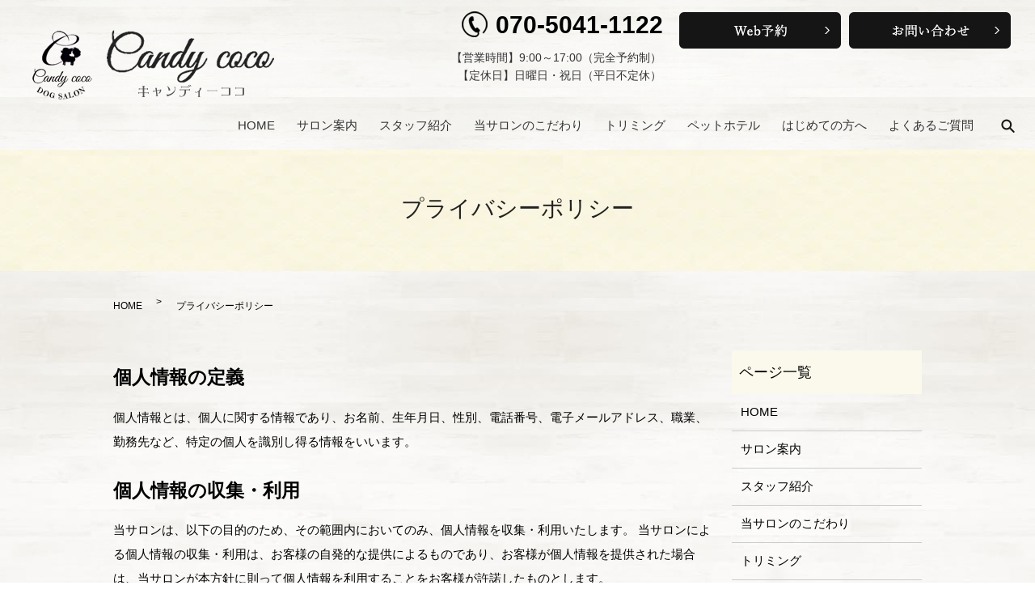

--- FILE ---
content_type: text/html; charset=UTF-8
request_url: https://www.candycoco.jp/policy
body_size: 7811
content:

<!DOCTYPE HTML>
<html lang="ja">
<head prefix="og: http://ogp.me/ns# fb: http://ogp.me/ns/fb# article: http://ogp.me/ns/article#">
  <meta charset="utf-8">
  <meta http-equiv="X-UA-Compatible" content="IE=edge,chrome=1">
  <meta name="viewport" content="width=device-width, initial-scale=1">
  <title>Candy coco（キャンディーココ）プライバシーポリシー｜個人情報保護方針について</title>
  <meta name='robots' content='max-image-preview:large' />

<!-- All in One SEO Pack 3.3.3 によって Michael Torbert の Semper Fi Web Designob_start_detected [-1,-1] -->
<meta name="description"  content="和歌山県和歌山市にある完全予約制のトリミングサロン「Candy coco（キャンディーココ）」では、個人情報の漏洩、滅失、毀損などを防止するため、個人情報については細心の注意を払い、お預かりした個人情報の適切な管理を行っております。" />

<meta name="keywords"  content="和歌山県,和歌山市,太田,トリミング,サロン,ペットホテル,完全予約制,candy coco,キャンディーココ,プライバシーポリシー" />

<script type="application/ld+json" class="aioseop-schema">{"@context":"https://schema.org","@graph":[{"@type":"Organization","@id":"https://www.candycoco.jp/#organization","url":"https://www.candycoco.jp/","name":"Candy coco\uff08\u30ad\u30e3\u30f3\u30c7\u30a3\u30fc\u30b3\u30b3\uff09","sameAs":[]},{"@type":"WebSite","@id":"https://www.candycoco.jp/#website","url":"https://www.candycoco.jp/","name":"Candy coco\uff08\u30ad\u30e3\u30f3\u30c7\u30a3\u30fc\u30b3\u30b3\uff09","publisher":{"@id":"https://www.candycoco.jp/#organization"}},{"@type":"WebPage","@id":"https://www.candycoco.jp/policy#webpage","url":"https://www.candycoco.jp/policy","inLanguage":"ja","name":"\u30d7\u30e9\u30a4\u30d0\u30b7\u30fc\u30dd\u30ea\u30b7\u30fc","isPartOf":{"@id":"https://www.candycoco.jp/#website"},"datePublished":"2020-01-26T21:45:11+09:00","dateModified":"2025-04-07T03:25:01+09:00","description":"\u548c\u6b4c\u5c71\u770c\u548c\u6b4c\u5c71\u5e02\u306b\u3042\u308b\u5b8c\u5168\u4e88\u7d04\u5236\u306e\u30c8\u30ea\u30df\u30f3\u30b0\u30b5\u30ed\u30f3\u300cCandy coco\uff08\u30ad\u30e3\u30f3\u30c7\u30a3\u30fc\u30b3\u30b3\uff09\u300d\u3067\u306f\u3001\u500b\u4eba\u60c5\u5831\u306e\u6f0f\u6d29\u3001\u6ec5\u5931\u3001\u6bc0\u640d\u306a\u3069\u3092\u9632\u6b62\u3059\u308b\u305f\u3081\u3001\u500b\u4eba\u60c5\u5831\u306b\u3064\u3044\u3066\u306f\u7d30\u5fc3\u306e\u6ce8\u610f\u3092\u6255\u3044\u3001\u304a\u9810\u304b\u308a\u3057\u305f\u500b\u4eba\u60c5\u5831\u306e\u9069\u5207\u306a\u7ba1\u7406\u3092\u884c\u3063\u3066\u304a\u308a\u307e\u3059\u3002"}]}</script>
<link rel="canonical" href="https://www.candycoco.jp/policy" />
<meta property="og:type" content="article" />
<meta property="og:title" content="Candy coco（キャンディーココ）プライバシーポリシー｜個人情報保護方針について" />
<meta property="og:description" content="和歌山県和歌山市にある完全予約制のトリミングサロン「Candy coco（キャンディーココ）」では、個人情報の漏洩、滅失、毀損などを防止するため、個人情報については細心の注意を払い、お預かりした個人情報の適切な管理を行っております。" />
<meta property="og:url" content="https://www.candycoco.jp/policy" />
<meta property="og:image" content="https://www.candycoco.jp/wp-content/uploads/logo_ogp.jpg" />
<meta property="article:published_time" content="2020-01-26T21:45:11Z" />
<meta property="article:modified_time" content="2025-04-07T03:25:01Z" />
<meta property="og:image:secure_url" content="https://www.candycoco.jp/wp-content/uploads/logo_ogp.jpg" />
<meta name="twitter:card" content="summary" />
<meta name="twitter:title" content="Candy coco（キャンディーココ）プライバシーポリシー｜個人情報保護方針について" />
<meta name="twitter:description" content="和歌山県和歌山市にある完全予約制のトリミングサロン「Candy coco（キャンディーココ）」では、個人情報の漏洩、滅失、毀損などを防止するため、個人情報については細心の注意を払い、お預かりした個人情報の適切な管理を行っております。" />
<meta name="twitter:image" content="https://www.candycoco.jp/wp-content/uploads/logo_ogp.jpg" />
<!-- All in One SEO Pack -->
<link rel='stylesheet' id='wp-block-library-css' href='https://www.candycoco.jp/wp-includes/css/dist/block-library/style.min.css?ver=6.7.4' type='text/css' media='all' />
<style id='classic-theme-styles-inline-css' type='text/css'>
/*! This file is auto-generated */
.wp-block-button__link{color:#fff;background-color:#32373c;border-radius:9999px;box-shadow:none;text-decoration:none;padding:calc(.667em + 2px) calc(1.333em + 2px);font-size:1.125em}.wp-block-file__button{background:#32373c;color:#fff;text-decoration:none}
</style>
<style id='global-styles-inline-css' type='text/css'>
:root{--wp--preset--aspect-ratio--square: 1;--wp--preset--aspect-ratio--4-3: 4/3;--wp--preset--aspect-ratio--3-4: 3/4;--wp--preset--aspect-ratio--3-2: 3/2;--wp--preset--aspect-ratio--2-3: 2/3;--wp--preset--aspect-ratio--16-9: 16/9;--wp--preset--aspect-ratio--9-16: 9/16;--wp--preset--color--black: #000000;--wp--preset--color--cyan-bluish-gray: #abb8c3;--wp--preset--color--white: #ffffff;--wp--preset--color--pale-pink: #f78da7;--wp--preset--color--vivid-red: #cf2e2e;--wp--preset--color--luminous-vivid-orange: #ff6900;--wp--preset--color--luminous-vivid-amber: #fcb900;--wp--preset--color--light-green-cyan: #7bdcb5;--wp--preset--color--vivid-green-cyan: #00d084;--wp--preset--color--pale-cyan-blue: #8ed1fc;--wp--preset--color--vivid-cyan-blue: #0693e3;--wp--preset--color--vivid-purple: #9b51e0;--wp--preset--gradient--vivid-cyan-blue-to-vivid-purple: linear-gradient(135deg,rgba(6,147,227,1) 0%,rgb(155,81,224) 100%);--wp--preset--gradient--light-green-cyan-to-vivid-green-cyan: linear-gradient(135deg,rgb(122,220,180) 0%,rgb(0,208,130) 100%);--wp--preset--gradient--luminous-vivid-amber-to-luminous-vivid-orange: linear-gradient(135deg,rgba(252,185,0,1) 0%,rgba(255,105,0,1) 100%);--wp--preset--gradient--luminous-vivid-orange-to-vivid-red: linear-gradient(135deg,rgba(255,105,0,1) 0%,rgb(207,46,46) 100%);--wp--preset--gradient--very-light-gray-to-cyan-bluish-gray: linear-gradient(135deg,rgb(238,238,238) 0%,rgb(169,184,195) 100%);--wp--preset--gradient--cool-to-warm-spectrum: linear-gradient(135deg,rgb(74,234,220) 0%,rgb(151,120,209) 20%,rgb(207,42,186) 40%,rgb(238,44,130) 60%,rgb(251,105,98) 80%,rgb(254,248,76) 100%);--wp--preset--gradient--blush-light-purple: linear-gradient(135deg,rgb(255,206,236) 0%,rgb(152,150,240) 100%);--wp--preset--gradient--blush-bordeaux: linear-gradient(135deg,rgb(254,205,165) 0%,rgb(254,45,45) 50%,rgb(107,0,62) 100%);--wp--preset--gradient--luminous-dusk: linear-gradient(135deg,rgb(255,203,112) 0%,rgb(199,81,192) 50%,rgb(65,88,208) 100%);--wp--preset--gradient--pale-ocean: linear-gradient(135deg,rgb(255,245,203) 0%,rgb(182,227,212) 50%,rgb(51,167,181) 100%);--wp--preset--gradient--electric-grass: linear-gradient(135deg,rgb(202,248,128) 0%,rgb(113,206,126) 100%);--wp--preset--gradient--midnight: linear-gradient(135deg,rgb(2,3,129) 0%,rgb(40,116,252) 100%);--wp--preset--font-size--small: 13px;--wp--preset--font-size--medium: 20px;--wp--preset--font-size--large: 36px;--wp--preset--font-size--x-large: 42px;--wp--preset--spacing--20: 0.44rem;--wp--preset--spacing--30: 0.67rem;--wp--preset--spacing--40: 1rem;--wp--preset--spacing--50: 1.5rem;--wp--preset--spacing--60: 2.25rem;--wp--preset--spacing--70: 3.38rem;--wp--preset--spacing--80: 5.06rem;--wp--preset--shadow--natural: 6px 6px 9px rgba(0, 0, 0, 0.2);--wp--preset--shadow--deep: 12px 12px 50px rgba(0, 0, 0, 0.4);--wp--preset--shadow--sharp: 6px 6px 0px rgba(0, 0, 0, 0.2);--wp--preset--shadow--outlined: 6px 6px 0px -3px rgba(255, 255, 255, 1), 6px 6px rgba(0, 0, 0, 1);--wp--preset--shadow--crisp: 6px 6px 0px rgba(0, 0, 0, 1);}:where(.is-layout-flex){gap: 0.5em;}:where(.is-layout-grid){gap: 0.5em;}body .is-layout-flex{display: flex;}.is-layout-flex{flex-wrap: wrap;align-items: center;}.is-layout-flex > :is(*, div){margin: 0;}body .is-layout-grid{display: grid;}.is-layout-grid > :is(*, div){margin: 0;}:where(.wp-block-columns.is-layout-flex){gap: 2em;}:where(.wp-block-columns.is-layout-grid){gap: 2em;}:where(.wp-block-post-template.is-layout-flex){gap: 1.25em;}:where(.wp-block-post-template.is-layout-grid){gap: 1.25em;}.has-black-color{color: var(--wp--preset--color--black) !important;}.has-cyan-bluish-gray-color{color: var(--wp--preset--color--cyan-bluish-gray) !important;}.has-white-color{color: var(--wp--preset--color--white) !important;}.has-pale-pink-color{color: var(--wp--preset--color--pale-pink) !important;}.has-vivid-red-color{color: var(--wp--preset--color--vivid-red) !important;}.has-luminous-vivid-orange-color{color: var(--wp--preset--color--luminous-vivid-orange) !important;}.has-luminous-vivid-amber-color{color: var(--wp--preset--color--luminous-vivid-amber) !important;}.has-light-green-cyan-color{color: var(--wp--preset--color--light-green-cyan) !important;}.has-vivid-green-cyan-color{color: var(--wp--preset--color--vivid-green-cyan) !important;}.has-pale-cyan-blue-color{color: var(--wp--preset--color--pale-cyan-blue) !important;}.has-vivid-cyan-blue-color{color: var(--wp--preset--color--vivid-cyan-blue) !important;}.has-vivid-purple-color{color: var(--wp--preset--color--vivid-purple) !important;}.has-black-background-color{background-color: var(--wp--preset--color--black) !important;}.has-cyan-bluish-gray-background-color{background-color: var(--wp--preset--color--cyan-bluish-gray) !important;}.has-white-background-color{background-color: var(--wp--preset--color--white) !important;}.has-pale-pink-background-color{background-color: var(--wp--preset--color--pale-pink) !important;}.has-vivid-red-background-color{background-color: var(--wp--preset--color--vivid-red) !important;}.has-luminous-vivid-orange-background-color{background-color: var(--wp--preset--color--luminous-vivid-orange) !important;}.has-luminous-vivid-amber-background-color{background-color: var(--wp--preset--color--luminous-vivid-amber) !important;}.has-light-green-cyan-background-color{background-color: var(--wp--preset--color--light-green-cyan) !important;}.has-vivid-green-cyan-background-color{background-color: var(--wp--preset--color--vivid-green-cyan) !important;}.has-pale-cyan-blue-background-color{background-color: var(--wp--preset--color--pale-cyan-blue) !important;}.has-vivid-cyan-blue-background-color{background-color: var(--wp--preset--color--vivid-cyan-blue) !important;}.has-vivid-purple-background-color{background-color: var(--wp--preset--color--vivid-purple) !important;}.has-black-border-color{border-color: var(--wp--preset--color--black) !important;}.has-cyan-bluish-gray-border-color{border-color: var(--wp--preset--color--cyan-bluish-gray) !important;}.has-white-border-color{border-color: var(--wp--preset--color--white) !important;}.has-pale-pink-border-color{border-color: var(--wp--preset--color--pale-pink) !important;}.has-vivid-red-border-color{border-color: var(--wp--preset--color--vivid-red) !important;}.has-luminous-vivid-orange-border-color{border-color: var(--wp--preset--color--luminous-vivid-orange) !important;}.has-luminous-vivid-amber-border-color{border-color: var(--wp--preset--color--luminous-vivid-amber) !important;}.has-light-green-cyan-border-color{border-color: var(--wp--preset--color--light-green-cyan) !important;}.has-vivid-green-cyan-border-color{border-color: var(--wp--preset--color--vivid-green-cyan) !important;}.has-pale-cyan-blue-border-color{border-color: var(--wp--preset--color--pale-cyan-blue) !important;}.has-vivid-cyan-blue-border-color{border-color: var(--wp--preset--color--vivid-cyan-blue) !important;}.has-vivid-purple-border-color{border-color: var(--wp--preset--color--vivid-purple) !important;}.has-vivid-cyan-blue-to-vivid-purple-gradient-background{background: var(--wp--preset--gradient--vivid-cyan-blue-to-vivid-purple) !important;}.has-light-green-cyan-to-vivid-green-cyan-gradient-background{background: var(--wp--preset--gradient--light-green-cyan-to-vivid-green-cyan) !important;}.has-luminous-vivid-amber-to-luminous-vivid-orange-gradient-background{background: var(--wp--preset--gradient--luminous-vivid-amber-to-luminous-vivid-orange) !important;}.has-luminous-vivid-orange-to-vivid-red-gradient-background{background: var(--wp--preset--gradient--luminous-vivid-orange-to-vivid-red) !important;}.has-very-light-gray-to-cyan-bluish-gray-gradient-background{background: var(--wp--preset--gradient--very-light-gray-to-cyan-bluish-gray) !important;}.has-cool-to-warm-spectrum-gradient-background{background: var(--wp--preset--gradient--cool-to-warm-spectrum) !important;}.has-blush-light-purple-gradient-background{background: var(--wp--preset--gradient--blush-light-purple) !important;}.has-blush-bordeaux-gradient-background{background: var(--wp--preset--gradient--blush-bordeaux) !important;}.has-luminous-dusk-gradient-background{background: var(--wp--preset--gradient--luminous-dusk) !important;}.has-pale-ocean-gradient-background{background: var(--wp--preset--gradient--pale-ocean) !important;}.has-electric-grass-gradient-background{background: var(--wp--preset--gradient--electric-grass) !important;}.has-midnight-gradient-background{background: var(--wp--preset--gradient--midnight) !important;}.has-small-font-size{font-size: var(--wp--preset--font-size--small) !important;}.has-medium-font-size{font-size: var(--wp--preset--font-size--medium) !important;}.has-large-font-size{font-size: var(--wp--preset--font-size--large) !important;}.has-x-large-font-size{font-size: var(--wp--preset--font-size--x-large) !important;}
:where(.wp-block-post-template.is-layout-flex){gap: 1.25em;}:where(.wp-block-post-template.is-layout-grid){gap: 1.25em;}
:where(.wp-block-columns.is-layout-flex){gap: 2em;}:where(.wp-block-columns.is-layout-grid){gap: 2em;}
:root :where(.wp-block-pullquote){font-size: 1.5em;line-height: 1.6;}
</style>
<link rel='stylesheet' id='contact-form-7-css' href='https://www.candycoco.jp/wp-content/plugins/contact-form-7/includes/css/styles.css?ver=6.0.5' type='text/css' media='all' />
<script type="text/javascript" src="https://www.candycoco.jp/wp-content/themes/candycoco.jp/assets/js/vendor/jquery.min.js?ver=6.7.4" id="jquery-js"></script>
<link rel='shortlink' href='https://www.candycoco.jp/?p=12' />
<style>.gallery .gallery-item img { width: auto; height: auto; }</style>  <link href="https://fonts.googleapis.com/css?family=Noto+Sans+JP:400,700&amp;subset=japanese" rel="stylesheet" />
  <link href="https://www.candycoco.jp/wp-content/themes/candycoco.jp/assets/css/main.css?1765785357" rel="stylesheet" >
  <script src="https://www.candycoco.jp/wp-content/themes/candycoco.jp/assets/js/vendor/respond.min.js"></script>
  <script type="application/ld+json">
  {
    "@context": "http://schema.org",
    "@type": "BreadcrumbList",
    "itemListElement":
    [
      {
      "@type": "ListItem",
      "position": 1,
      "item":
      {
        "@id": "https://www.candycoco.jp/",
        "name": "Candy coco（キャンディーココ）"
      }
    },
{
      "@type": "ListItem",
      "position": 2,
      "item":
      {
        "@id": "https://www.candycoco.jp/policy/",
        "name": "プライバシーポリシー"
      }
    }    ]
  }
  </script>


  <script type="application/ld+json">
  {
    "@context": "http://schema.org/",
    "@type": "LocalBusiness",
    "name": "Candy coco（キャンディーココ）",
    "address": "〒640-8319 和歌山県和歌山市手平6-4-20",
    "telephone": "073-424-5328",
    "faxNumber": "073-422-7756",
    "url": "https://www.candycoco.jp",
    "email": "info@candycoco.jp",
    "image": "https://www.candycoco.jp/wp-content/uploads/logo_ogp.jpg",
    "logo": "https://www.candycoco.jp/wp-content/uploads/logo_org.png"
  }
  </script>
</head>
<body class="scrollTop">

  <div id="fb-root"></div>
  <script>(function(d, s, id) {
    var js, fjs = d.getElementsByTagName(s)[0];
    if (d.getElementById(id)) return;
    js = d.createElement(s); js.id = id;
    js.src = 'https://connect.facebook.net/ja_JP/sdk.js#xfbml=1&version=v2.12';
    fjs.parentNode.insertBefore(js, fjs);
  }(document, 'script', 'facebook-jssdk'));</script>

  <header>
    <div class="primary_header">
      <div class="container">
        <div class="row">
                    <div class="title">
                          <a href="https://www.candycoco.jp/">
                <object type="image/svg+xml" data="/wp-content/uploads/logo.svg" alt="Candy coco（キャンディーココ）"></object>
              </a>
                      </div>
         <div id="H_tel_rvt"><span><img src="/wp-content/uploads/tel_ico.png" alt="TEL"></span>070-5041-1122</div>
<div id="H_time">

      <p class="tx2">
        【営業時間】9:00～17:00（完全予約制）<br />
        【定休日】日曜日・祝日（平日不定休）<br />
      </p>
</div>

<div id="H_web">
  <a href="#" target="_blank">
    <img src="/wp-content/uploads/h_web.png" alt="Web予約" />
  </a>
</div>

<div id="H_contact">
  <a href="/contact">
    <img src="/wp-content/uploads/h_contact.png" alt="お問い合わせ" />
  </a>
</div>

        </div>
      </div>
		   <nav class="global_nav"><ul><li><a href="https://www.candycoco.jp/">HOME</a></li>
<li><a href="https://www.candycoco.jp/about">サロン案内</a></li>
<li><a href="https://www.candycoco.jp/staff">スタッフ紹介</a></li>
<li><a href="https://www.candycoco.jp/kodawari">当サロンのこだわり</a></li>
<li><a href="https://www.candycoco.jp/trimming">トリミング</a></li>
<li><a href="https://www.candycoco.jp/hotel">ペットホテル</a></li>
<li><a href="https://www.candycoco.jp/guide">はじめての方へ</a></li>
<li><a href="https://www.candycoco.jp/faq">よくあるご質問</a></li>

                <li class="gnav_search">
                  <a href="#">search</a>
  <div class="epress_search">
    <form method="get" action="https://www.candycoco.jp/">
      <input type="text" placeholder="" class="text" name="s" autocomplete="off" value="">
      <input type="submit" value="Search" class="submit">
    </form>
  </div>
  </li>
              </ul>
              <div class="menu_icon">
                <a href="#menu"><span>メニュー開閉</span></a>
              </div></nav>    </div>
		<div class="sp_res_cont">
      <a href="#" target="_blank" class="button add_arrow top_content_more button_1 base">Web予約</a>
    </div>
  </header>

  <main>
              <h1 class="wow" style="">
      プライバシーポリシー            </h1>

    
    <div class="bread_wrap">
      <div class="container gutters">
        <div class="row bread">
              <ul class="col span_12">
              <li><a href="https://www.candycoco.jp">HOME</a></li>
                      <li>プライバシーポリシー</li>
                  </ul>
          </div>
      </div>
    </div>
    <section>
      <div class="container gutters">
        <div class="row">
                    <div class="col span_9 column_main">
                  <section>
      <h2 class="wow">個人情報の定義</h2>
      <div class="row">
        <div class="col span_12">
          <p>個人情報とは、個人に関する情報であり、お名前、生年月日、性別、電話番号、電子メールアドレス、職業、勤務先など、特定の個人を識別し得る情報をいいます。</p>
        </div>
      </div>
      <h2 class="wow">個人情報の収集・利用</h2>
      <div class="row">
        <div class="col span_12">
          <p>当サロンは、以下の目的のため、その範囲内においてのみ、個人情報を収集・利用いたします。 当サロンによる個人情報の収集・利用は、お客様の自発的な提供によるものであり、お客様が個人情報を提供された場合は、当サロンが本方針に則って個人情報を利用することをお客様が許諾したものとします。</p>
          <ul>
            <li>業務遂行上で必要となる当サロンからの問い合わせ、確認、およびサービス向上のための意見収集</li>
            <li>各種のお問い合わせ対応</li>
          </ul>
        </div>
      </div>
      <h2 class="wow">個人情報の第三者提供</h2>
      <div class="row">
        <div class="col span_12">
          <p>当サロンは、法令に基づく場合など正当な理由によらない限り、事前に本人の同意を得ることなく、個人情報を第三者に開示・提供することはありません。</p>
        </div>
      </div>
      <h2 class="wow">委託先の監督</h2>
      <div class="row">
        <div class="col span_12">
          <p>当サロンは、お客様へ商品やサービスを提供するなどの業務遂行上、個人情報の一部を外部の委託先へ提供する場合があります。その場合、業務委託先が適切に個人情報を取り扱うように管理いたします。</p>
        </div>
      </div>
      <h2 class="wow">個人情報の管理</h2>
      <div class="row">
        <div class="col span_12">
          <p>当サロンは、個人情報の漏洩、滅失、毀損などを防止するために、個人情報保護管理責任者を設置し、十分な安全保護に努め、また、個人情報を正確に、また最新なものに保つよう、お預かりした個人情報の適切な管理を行います。</p>
        </div>
      </div>
      <h2 class="wow">情報内容の照会、修正または削除</h2>
      <div class="row">
        <div class="col span_12">
          <p>当サロンは、お客様が当サロンにご提供いただいた個人情報の照会、修正または削除を希望される場合は、ご本人であることを確認させていただいたうえで、合理的な範囲ですみやかに対応させていただきます。</p>
        </div>
      </div>
      <h2 class="wow">セキュリティーについて</h2>
      <div class="row">
        <div class="col span_12">
          <p>当サロンでは、SSL（Secure Sockets Layer）暗号化技術を用いて、お客様の情報が送信される際の通信を暗号化しております。</p>
        </div>
      </div>
    </section>              </div>
          <div class="col span_3 column_sub">
            <div class="sidebar">
  <div class="widget_wrap"><p class="widget_header">ページ一覧</p>
			<ul>
				<li class="page_item page-item-11"><a href="https://www.candycoco.jp/">HOME</a></li>
<li class="page_item page-item-78"><a href="https://www.candycoco.jp/about">サロン案内</a></li>
<li class="page_item page-item-89"><a href="https://www.candycoco.jp/staff">スタッフ紹介</a></li>
<li class="page_item page-item-87"><a href="https://www.candycoco.jp/kodawari">当サロンのこだわり</a></li>
<li class="page_item page-item-91"><a href="https://www.candycoco.jp/trimming">トリミング</a></li>
<li class="page_item page-item-84"><a href="https://www.candycoco.jp/hotel">ペットホテル</a></li>
<li class="page_item page-item-82"><a href="https://www.candycoco.jp/guide">はじめての方へ</a></li>
<li class="page_item page-item-80"><a href="https://www.candycoco.jp/faq">よくあるご質問</a></li>
<li class="page_item page-item-9"><a href="https://www.candycoco.jp/contact">お問い合わせ</a></li>
<li class="page_item page-item-12 current_page_item"><a href="https://www.candycoco.jp/policy" aria-current="page">プライバシーポリシー</a></li>
<li class="page_item page-item-13"><a href="https://www.candycoco.jp/sitemap">サイトマップ</a></li>
			</ul>

			</div><div class="widget_wrap"><p class="widget_header">カテゴリー</p>
			<ul>
					<li class="cat-item cat-item-2"><a href="https://www.candycoco.jp/category/news">お知らせ</a>
</li>
			</ul>

			</div>
		<div class="widget_wrap">
		<p class="widget_header">最近の投稿</p>
		<ul>
											<li>
					<a href="https://www.candycoco.jp/news/8">Candy coco（キャンディーココ）のホームページを新しくオープンしました。</a>
									</li>
					</ul>

		</div>1</div>
<div>
<style>
.share_button {
  letter-spacing: -.40em;
  padding-top: 30px;
  margin-bottom: 7%;
  list-style: none;
}
.share_button > * {
  letter-spacing: normal;
  vertical-align: bottom;
  margin: 10px 0;
  line-height: 0;
}
.column_sub .share_button {
  margin-top: 0;
  padding-top: 0;
}
</style>
  <ul class="container share_button">
    <li>
      <!-- Facebook -->
      <div class="fb-share-button" data-href="https://www.candycoco.jp/policy" data-layout="button" data-size="small" data-mobile-iframe="false"><a class="fb-xfbml-parse-ignore" target="_blank" href="https://www.facebook.com/sharer/sharer.php?u=http%3A%2F%2Fwww.%2F&amp;src=sdkpreparse">シェア</a></div>
    </li>
    <li>
      <!-- Twitter -->
      <a href="https://twitter.com/share" class="twitter-share-button" data-lang="ja">ツイート</a>
      <script>!function(d,s,id){var js,fjs=d.getElementsByTagName(s)[0],p=/^http:/.test(d.location)?'http':'https';if(!d.getElementById(id)){js=d.createElement(s);js.id=id;js.src=p+'://platform.twitter.com/widgets.js';fjs.parentNode.insertBefore(js,fjs);}}(document,'script','twitter-wjs');</script>
    </li>
    <li>
      <!-- LINE -->
      <div class="line-it-button" data-lang="ja" data-type="share-a" data-url="https://www.candycoco.jp/policy" style="display: none;"></div>
      <script src="https://d.line-scdn.net/r/web/social-plugin/js/thirdparty/loader.min.js" async="async" defer="defer"></script>
    </li>
  </ul>
</div>
          </div>
                  </div>
      </div>
    </section>

  </main>
<footer>    <div class="footer_nav_wrap">
      <div class="container">
        <div class="row">
        <nav class="col span_12 pc-only"><ul><li><a href="https://www.candycoco.jp/">HOME</a></li>
<li><a href="https://www.candycoco.jp/about">サロン案内</a></li>
<li><a href="https://www.candycoco.jp/staff">スタッフ紹介</a></li>
<li><a href="https://www.candycoco.jp/kodawari">当サロンのこだわり</a></li>
<li><a href="https://www.candycoco.jp/trimming">トリミング</a></li>
<li><a href="https://www.candycoco.jp/hotel">ペットホテル</a></li>
<li><a href="https://www.candycoco.jp/guide">はじめての方へ</a></li>
<li><a href="https://www.candycoco.jp/faq">よくあるご質問</a></li>
<li><a href="https://www.candycoco.jp/contact">お問い合わせ</a></li>
<li><a rel="privacy-policy" href="https://www.candycoco.jp/policy" aria-current="page">プライバシーポリシー</a></li>
<li><a href="https://www.candycoco.jp/sitemap">サイトマップ</a></li>
</ul></nav>        </div>
      </div>
    </div>
    <div class="footer_copyright_wrap">
      <div class="container">
        <div class="row">
          <div class="col span_12">
            <p>Copyright &copy; Candy coco（キャンディーココ） All Rights Reserved.<br>
              【掲載の記事・写真・イラストなどの無断複写・転載を禁じます】</p>
          </div>
        </div>
      </div>
    </div>
    <p class="pagetop"><a href="#top"></a></p>
  </footer>

  <script src="https://www.candycoco.jp/wp-content/themes/candycoco.jp/assets/js/vendor/bundle.js"></script>
  <script src="https://www.candycoco.jp/wp-content/themes/candycoco.jp/assets/js/main.js?"></script>

  <script type="text/javascript" src="https://www.candycoco.jp/wp-includes/js/dist/hooks.min.js?ver=4d63a3d491d11ffd8ac6" id="wp-hooks-js"></script>
<script type="text/javascript" src="https://www.candycoco.jp/wp-includes/js/dist/i18n.min.js?ver=5e580eb46a90c2b997e6" id="wp-i18n-js"></script>
<script type="text/javascript" id="wp-i18n-js-after">
/* <![CDATA[ */
wp.i18n.setLocaleData( { 'text direction\u0004ltr': [ 'ltr' ] } );
/* ]]> */
</script>
<script type="text/javascript" src="https://www.candycoco.jp/wp-content/plugins/contact-form-7/includes/swv/js/index.js?ver=6.0.5" id="swv-js"></script>
<script type="text/javascript" id="contact-form-7-js-translations">
/* <![CDATA[ */
( function( domain, translations ) {
	var localeData = translations.locale_data[ domain ] || translations.locale_data.messages;
	localeData[""].domain = domain;
	wp.i18n.setLocaleData( localeData, domain );
} )( "contact-form-7", {"translation-revision-date":"2025-02-18 07:36:32+0000","generator":"GlotPress\/4.0.1","domain":"messages","locale_data":{"messages":{"":{"domain":"messages","plural-forms":"nplurals=1; plural=0;","lang":"ja_JP"},"This contact form is placed in the wrong place.":["\u3053\u306e\u30b3\u30f3\u30bf\u30af\u30c8\u30d5\u30a9\u30fc\u30e0\u306f\u9593\u9055\u3063\u305f\u4f4d\u7f6e\u306b\u7f6e\u304b\u308c\u3066\u3044\u307e\u3059\u3002"],"Error:":["\u30a8\u30e9\u30fc:"]}},"comment":{"reference":"includes\/js\/index.js"}} );
/* ]]> */
</script>
<script type="text/javascript" id="contact-form-7-js-before">
/* <![CDATA[ */
var wpcf7 = {
    "api": {
        "root": "https:\/\/www.candycoco.jp\/wp-json\/",
        "namespace": "contact-form-7\/v1"
    }
};
/* ]]> */
</script>
<script type="text/javascript" src="https://www.candycoco.jp/wp-content/plugins/contact-form-7/includes/js/index.js?ver=6.0.5" id="contact-form-7-js"></script>
</body>
</html><!-- WP Fastest Cache file was created in 0.057613849639893 seconds, on 15-12-25 16:55:57 --><!-- need to refresh to see cached version -->

--- FILE ---
content_type: image/svg+xml
request_url: https://www.candycoco.jp/wp-content/uploads/logo.svg
body_size: 17098
content:
<svg xmlns="http://www.w3.org/2000/svg" xmlns:xlink="http://www.w3.org/1999/xlink" width="300" height="93" viewBox="0 0 300 93"><image data-name="レイヤー 1" y="7" width="299" height="86" xlink:href="[data-uri]"/></svg>